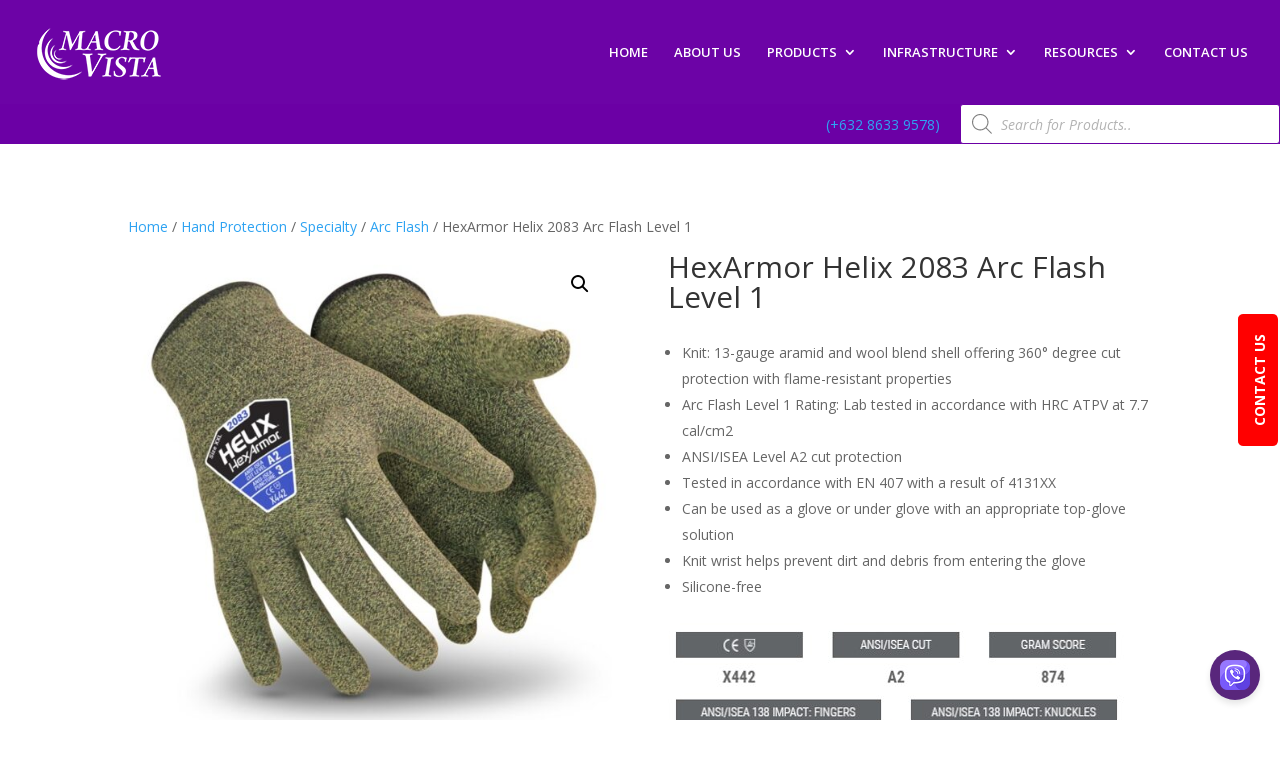

--- FILE ---
content_type: text/html; charset=utf-8
request_url: https://www.google.com/recaptcha/api2/anchor?ar=1&k=6Ld4IAccAAAAAFnfUf0fLE37sdd5k8WTxftmgsC2&co=aHR0cHM6Ly93d3cubWFjcm92aXN0YS5jb20ucGg6NDQz&hl=en&v=PoyoqOPhxBO7pBk68S4YbpHZ&size=invisible&anchor-ms=20000&execute-ms=30000&cb=zf22rjuvj9sj
body_size: 48642
content:
<!DOCTYPE HTML><html dir="ltr" lang="en"><head><meta http-equiv="Content-Type" content="text/html; charset=UTF-8">
<meta http-equiv="X-UA-Compatible" content="IE=edge">
<title>reCAPTCHA</title>
<style type="text/css">
/* cyrillic-ext */
@font-face {
  font-family: 'Roboto';
  font-style: normal;
  font-weight: 400;
  font-stretch: 100%;
  src: url(//fonts.gstatic.com/s/roboto/v48/KFO7CnqEu92Fr1ME7kSn66aGLdTylUAMa3GUBHMdazTgWw.woff2) format('woff2');
  unicode-range: U+0460-052F, U+1C80-1C8A, U+20B4, U+2DE0-2DFF, U+A640-A69F, U+FE2E-FE2F;
}
/* cyrillic */
@font-face {
  font-family: 'Roboto';
  font-style: normal;
  font-weight: 400;
  font-stretch: 100%;
  src: url(//fonts.gstatic.com/s/roboto/v48/KFO7CnqEu92Fr1ME7kSn66aGLdTylUAMa3iUBHMdazTgWw.woff2) format('woff2');
  unicode-range: U+0301, U+0400-045F, U+0490-0491, U+04B0-04B1, U+2116;
}
/* greek-ext */
@font-face {
  font-family: 'Roboto';
  font-style: normal;
  font-weight: 400;
  font-stretch: 100%;
  src: url(//fonts.gstatic.com/s/roboto/v48/KFO7CnqEu92Fr1ME7kSn66aGLdTylUAMa3CUBHMdazTgWw.woff2) format('woff2');
  unicode-range: U+1F00-1FFF;
}
/* greek */
@font-face {
  font-family: 'Roboto';
  font-style: normal;
  font-weight: 400;
  font-stretch: 100%;
  src: url(//fonts.gstatic.com/s/roboto/v48/KFO7CnqEu92Fr1ME7kSn66aGLdTylUAMa3-UBHMdazTgWw.woff2) format('woff2');
  unicode-range: U+0370-0377, U+037A-037F, U+0384-038A, U+038C, U+038E-03A1, U+03A3-03FF;
}
/* math */
@font-face {
  font-family: 'Roboto';
  font-style: normal;
  font-weight: 400;
  font-stretch: 100%;
  src: url(//fonts.gstatic.com/s/roboto/v48/KFO7CnqEu92Fr1ME7kSn66aGLdTylUAMawCUBHMdazTgWw.woff2) format('woff2');
  unicode-range: U+0302-0303, U+0305, U+0307-0308, U+0310, U+0312, U+0315, U+031A, U+0326-0327, U+032C, U+032F-0330, U+0332-0333, U+0338, U+033A, U+0346, U+034D, U+0391-03A1, U+03A3-03A9, U+03B1-03C9, U+03D1, U+03D5-03D6, U+03F0-03F1, U+03F4-03F5, U+2016-2017, U+2034-2038, U+203C, U+2040, U+2043, U+2047, U+2050, U+2057, U+205F, U+2070-2071, U+2074-208E, U+2090-209C, U+20D0-20DC, U+20E1, U+20E5-20EF, U+2100-2112, U+2114-2115, U+2117-2121, U+2123-214F, U+2190, U+2192, U+2194-21AE, U+21B0-21E5, U+21F1-21F2, U+21F4-2211, U+2213-2214, U+2216-22FF, U+2308-230B, U+2310, U+2319, U+231C-2321, U+2336-237A, U+237C, U+2395, U+239B-23B7, U+23D0, U+23DC-23E1, U+2474-2475, U+25AF, U+25B3, U+25B7, U+25BD, U+25C1, U+25CA, U+25CC, U+25FB, U+266D-266F, U+27C0-27FF, U+2900-2AFF, U+2B0E-2B11, U+2B30-2B4C, U+2BFE, U+3030, U+FF5B, U+FF5D, U+1D400-1D7FF, U+1EE00-1EEFF;
}
/* symbols */
@font-face {
  font-family: 'Roboto';
  font-style: normal;
  font-weight: 400;
  font-stretch: 100%;
  src: url(//fonts.gstatic.com/s/roboto/v48/KFO7CnqEu92Fr1ME7kSn66aGLdTylUAMaxKUBHMdazTgWw.woff2) format('woff2');
  unicode-range: U+0001-000C, U+000E-001F, U+007F-009F, U+20DD-20E0, U+20E2-20E4, U+2150-218F, U+2190, U+2192, U+2194-2199, U+21AF, U+21E6-21F0, U+21F3, U+2218-2219, U+2299, U+22C4-22C6, U+2300-243F, U+2440-244A, U+2460-24FF, U+25A0-27BF, U+2800-28FF, U+2921-2922, U+2981, U+29BF, U+29EB, U+2B00-2BFF, U+4DC0-4DFF, U+FFF9-FFFB, U+10140-1018E, U+10190-1019C, U+101A0, U+101D0-101FD, U+102E0-102FB, U+10E60-10E7E, U+1D2C0-1D2D3, U+1D2E0-1D37F, U+1F000-1F0FF, U+1F100-1F1AD, U+1F1E6-1F1FF, U+1F30D-1F30F, U+1F315, U+1F31C, U+1F31E, U+1F320-1F32C, U+1F336, U+1F378, U+1F37D, U+1F382, U+1F393-1F39F, U+1F3A7-1F3A8, U+1F3AC-1F3AF, U+1F3C2, U+1F3C4-1F3C6, U+1F3CA-1F3CE, U+1F3D4-1F3E0, U+1F3ED, U+1F3F1-1F3F3, U+1F3F5-1F3F7, U+1F408, U+1F415, U+1F41F, U+1F426, U+1F43F, U+1F441-1F442, U+1F444, U+1F446-1F449, U+1F44C-1F44E, U+1F453, U+1F46A, U+1F47D, U+1F4A3, U+1F4B0, U+1F4B3, U+1F4B9, U+1F4BB, U+1F4BF, U+1F4C8-1F4CB, U+1F4D6, U+1F4DA, U+1F4DF, U+1F4E3-1F4E6, U+1F4EA-1F4ED, U+1F4F7, U+1F4F9-1F4FB, U+1F4FD-1F4FE, U+1F503, U+1F507-1F50B, U+1F50D, U+1F512-1F513, U+1F53E-1F54A, U+1F54F-1F5FA, U+1F610, U+1F650-1F67F, U+1F687, U+1F68D, U+1F691, U+1F694, U+1F698, U+1F6AD, U+1F6B2, U+1F6B9-1F6BA, U+1F6BC, U+1F6C6-1F6CF, U+1F6D3-1F6D7, U+1F6E0-1F6EA, U+1F6F0-1F6F3, U+1F6F7-1F6FC, U+1F700-1F7FF, U+1F800-1F80B, U+1F810-1F847, U+1F850-1F859, U+1F860-1F887, U+1F890-1F8AD, U+1F8B0-1F8BB, U+1F8C0-1F8C1, U+1F900-1F90B, U+1F93B, U+1F946, U+1F984, U+1F996, U+1F9E9, U+1FA00-1FA6F, U+1FA70-1FA7C, U+1FA80-1FA89, U+1FA8F-1FAC6, U+1FACE-1FADC, U+1FADF-1FAE9, U+1FAF0-1FAF8, U+1FB00-1FBFF;
}
/* vietnamese */
@font-face {
  font-family: 'Roboto';
  font-style: normal;
  font-weight: 400;
  font-stretch: 100%;
  src: url(//fonts.gstatic.com/s/roboto/v48/KFO7CnqEu92Fr1ME7kSn66aGLdTylUAMa3OUBHMdazTgWw.woff2) format('woff2');
  unicode-range: U+0102-0103, U+0110-0111, U+0128-0129, U+0168-0169, U+01A0-01A1, U+01AF-01B0, U+0300-0301, U+0303-0304, U+0308-0309, U+0323, U+0329, U+1EA0-1EF9, U+20AB;
}
/* latin-ext */
@font-face {
  font-family: 'Roboto';
  font-style: normal;
  font-weight: 400;
  font-stretch: 100%;
  src: url(//fonts.gstatic.com/s/roboto/v48/KFO7CnqEu92Fr1ME7kSn66aGLdTylUAMa3KUBHMdazTgWw.woff2) format('woff2');
  unicode-range: U+0100-02BA, U+02BD-02C5, U+02C7-02CC, U+02CE-02D7, U+02DD-02FF, U+0304, U+0308, U+0329, U+1D00-1DBF, U+1E00-1E9F, U+1EF2-1EFF, U+2020, U+20A0-20AB, U+20AD-20C0, U+2113, U+2C60-2C7F, U+A720-A7FF;
}
/* latin */
@font-face {
  font-family: 'Roboto';
  font-style: normal;
  font-weight: 400;
  font-stretch: 100%;
  src: url(//fonts.gstatic.com/s/roboto/v48/KFO7CnqEu92Fr1ME7kSn66aGLdTylUAMa3yUBHMdazQ.woff2) format('woff2');
  unicode-range: U+0000-00FF, U+0131, U+0152-0153, U+02BB-02BC, U+02C6, U+02DA, U+02DC, U+0304, U+0308, U+0329, U+2000-206F, U+20AC, U+2122, U+2191, U+2193, U+2212, U+2215, U+FEFF, U+FFFD;
}
/* cyrillic-ext */
@font-face {
  font-family: 'Roboto';
  font-style: normal;
  font-weight: 500;
  font-stretch: 100%;
  src: url(//fonts.gstatic.com/s/roboto/v48/KFO7CnqEu92Fr1ME7kSn66aGLdTylUAMa3GUBHMdazTgWw.woff2) format('woff2');
  unicode-range: U+0460-052F, U+1C80-1C8A, U+20B4, U+2DE0-2DFF, U+A640-A69F, U+FE2E-FE2F;
}
/* cyrillic */
@font-face {
  font-family: 'Roboto';
  font-style: normal;
  font-weight: 500;
  font-stretch: 100%;
  src: url(//fonts.gstatic.com/s/roboto/v48/KFO7CnqEu92Fr1ME7kSn66aGLdTylUAMa3iUBHMdazTgWw.woff2) format('woff2');
  unicode-range: U+0301, U+0400-045F, U+0490-0491, U+04B0-04B1, U+2116;
}
/* greek-ext */
@font-face {
  font-family: 'Roboto';
  font-style: normal;
  font-weight: 500;
  font-stretch: 100%;
  src: url(//fonts.gstatic.com/s/roboto/v48/KFO7CnqEu92Fr1ME7kSn66aGLdTylUAMa3CUBHMdazTgWw.woff2) format('woff2');
  unicode-range: U+1F00-1FFF;
}
/* greek */
@font-face {
  font-family: 'Roboto';
  font-style: normal;
  font-weight: 500;
  font-stretch: 100%;
  src: url(//fonts.gstatic.com/s/roboto/v48/KFO7CnqEu92Fr1ME7kSn66aGLdTylUAMa3-UBHMdazTgWw.woff2) format('woff2');
  unicode-range: U+0370-0377, U+037A-037F, U+0384-038A, U+038C, U+038E-03A1, U+03A3-03FF;
}
/* math */
@font-face {
  font-family: 'Roboto';
  font-style: normal;
  font-weight: 500;
  font-stretch: 100%;
  src: url(//fonts.gstatic.com/s/roboto/v48/KFO7CnqEu92Fr1ME7kSn66aGLdTylUAMawCUBHMdazTgWw.woff2) format('woff2');
  unicode-range: U+0302-0303, U+0305, U+0307-0308, U+0310, U+0312, U+0315, U+031A, U+0326-0327, U+032C, U+032F-0330, U+0332-0333, U+0338, U+033A, U+0346, U+034D, U+0391-03A1, U+03A3-03A9, U+03B1-03C9, U+03D1, U+03D5-03D6, U+03F0-03F1, U+03F4-03F5, U+2016-2017, U+2034-2038, U+203C, U+2040, U+2043, U+2047, U+2050, U+2057, U+205F, U+2070-2071, U+2074-208E, U+2090-209C, U+20D0-20DC, U+20E1, U+20E5-20EF, U+2100-2112, U+2114-2115, U+2117-2121, U+2123-214F, U+2190, U+2192, U+2194-21AE, U+21B0-21E5, U+21F1-21F2, U+21F4-2211, U+2213-2214, U+2216-22FF, U+2308-230B, U+2310, U+2319, U+231C-2321, U+2336-237A, U+237C, U+2395, U+239B-23B7, U+23D0, U+23DC-23E1, U+2474-2475, U+25AF, U+25B3, U+25B7, U+25BD, U+25C1, U+25CA, U+25CC, U+25FB, U+266D-266F, U+27C0-27FF, U+2900-2AFF, U+2B0E-2B11, U+2B30-2B4C, U+2BFE, U+3030, U+FF5B, U+FF5D, U+1D400-1D7FF, U+1EE00-1EEFF;
}
/* symbols */
@font-face {
  font-family: 'Roboto';
  font-style: normal;
  font-weight: 500;
  font-stretch: 100%;
  src: url(//fonts.gstatic.com/s/roboto/v48/KFO7CnqEu92Fr1ME7kSn66aGLdTylUAMaxKUBHMdazTgWw.woff2) format('woff2');
  unicode-range: U+0001-000C, U+000E-001F, U+007F-009F, U+20DD-20E0, U+20E2-20E4, U+2150-218F, U+2190, U+2192, U+2194-2199, U+21AF, U+21E6-21F0, U+21F3, U+2218-2219, U+2299, U+22C4-22C6, U+2300-243F, U+2440-244A, U+2460-24FF, U+25A0-27BF, U+2800-28FF, U+2921-2922, U+2981, U+29BF, U+29EB, U+2B00-2BFF, U+4DC0-4DFF, U+FFF9-FFFB, U+10140-1018E, U+10190-1019C, U+101A0, U+101D0-101FD, U+102E0-102FB, U+10E60-10E7E, U+1D2C0-1D2D3, U+1D2E0-1D37F, U+1F000-1F0FF, U+1F100-1F1AD, U+1F1E6-1F1FF, U+1F30D-1F30F, U+1F315, U+1F31C, U+1F31E, U+1F320-1F32C, U+1F336, U+1F378, U+1F37D, U+1F382, U+1F393-1F39F, U+1F3A7-1F3A8, U+1F3AC-1F3AF, U+1F3C2, U+1F3C4-1F3C6, U+1F3CA-1F3CE, U+1F3D4-1F3E0, U+1F3ED, U+1F3F1-1F3F3, U+1F3F5-1F3F7, U+1F408, U+1F415, U+1F41F, U+1F426, U+1F43F, U+1F441-1F442, U+1F444, U+1F446-1F449, U+1F44C-1F44E, U+1F453, U+1F46A, U+1F47D, U+1F4A3, U+1F4B0, U+1F4B3, U+1F4B9, U+1F4BB, U+1F4BF, U+1F4C8-1F4CB, U+1F4D6, U+1F4DA, U+1F4DF, U+1F4E3-1F4E6, U+1F4EA-1F4ED, U+1F4F7, U+1F4F9-1F4FB, U+1F4FD-1F4FE, U+1F503, U+1F507-1F50B, U+1F50D, U+1F512-1F513, U+1F53E-1F54A, U+1F54F-1F5FA, U+1F610, U+1F650-1F67F, U+1F687, U+1F68D, U+1F691, U+1F694, U+1F698, U+1F6AD, U+1F6B2, U+1F6B9-1F6BA, U+1F6BC, U+1F6C6-1F6CF, U+1F6D3-1F6D7, U+1F6E0-1F6EA, U+1F6F0-1F6F3, U+1F6F7-1F6FC, U+1F700-1F7FF, U+1F800-1F80B, U+1F810-1F847, U+1F850-1F859, U+1F860-1F887, U+1F890-1F8AD, U+1F8B0-1F8BB, U+1F8C0-1F8C1, U+1F900-1F90B, U+1F93B, U+1F946, U+1F984, U+1F996, U+1F9E9, U+1FA00-1FA6F, U+1FA70-1FA7C, U+1FA80-1FA89, U+1FA8F-1FAC6, U+1FACE-1FADC, U+1FADF-1FAE9, U+1FAF0-1FAF8, U+1FB00-1FBFF;
}
/* vietnamese */
@font-face {
  font-family: 'Roboto';
  font-style: normal;
  font-weight: 500;
  font-stretch: 100%;
  src: url(//fonts.gstatic.com/s/roboto/v48/KFO7CnqEu92Fr1ME7kSn66aGLdTylUAMa3OUBHMdazTgWw.woff2) format('woff2');
  unicode-range: U+0102-0103, U+0110-0111, U+0128-0129, U+0168-0169, U+01A0-01A1, U+01AF-01B0, U+0300-0301, U+0303-0304, U+0308-0309, U+0323, U+0329, U+1EA0-1EF9, U+20AB;
}
/* latin-ext */
@font-face {
  font-family: 'Roboto';
  font-style: normal;
  font-weight: 500;
  font-stretch: 100%;
  src: url(//fonts.gstatic.com/s/roboto/v48/KFO7CnqEu92Fr1ME7kSn66aGLdTylUAMa3KUBHMdazTgWw.woff2) format('woff2');
  unicode-range: U+0100-02BA, U+02BD-02C5, U+02C7-02CC, U+02CE-02D7, U+02DD-02FF, U+0304, U+0308, U+0329, U+1D00-1DBF, U+1E00-1E9F, U+1EF2-1EFF, U+2020, U+20A0-20AB, U+20AD-20C0, U+2113, U+2C60-2C7F, U+A720-A7FF;
}
/* latin */
@font-face {
  font-family: 'Roboto';
  font-style: normal;
  font-weight: 500;
  font-stretch: 100%;
  src: url(//fonts.gstatic.com/s/roboto/v48/KFO7CnqEu92Fr1ME7kSn66aGLdTylUAMa3yUBHMdazQ.woff2) format('woff2');
  unicode-range: U+0000-00FF, U+0131, U+0152-0153, U+02BB-02BC, U+02C6, U+02DA, U+02DC, U+0304, U+0308, U+0329, U+2000-206F, U+20AC, U+2122, U+2191, U+2193, U+2212, U+2215, U+FEFF, U+FFFD;
}
/* cyrillic-ext */
@font-face {
  font-family: 'Roboto';
  font-style: normal;
  font-weight: 900;
  font-stretch: 100%;
  src: url(//fonts.gstatic.com/s/roboto/v48/KFO7CnqEu92Fr1ME7kSn66aGLdTylUAMa3GUBHMdazTgWw.woff2) format('woff2');
  unicode-range: U+0460-052F, U+1C80-1C8A, U+20B4, U+2DE0-2DFF, U+A640-A69F, U+FE2E-FE2F;
}
/* cyrillic */
@font-face {
  font-family: 'Roboto';
  font-style: normal;
  font-weight: 900;
  font-stretch: 100%;
  src: url(//fonts.gstatic.com/s/roboto/v48/KFO7CnqEu92Fr1ME7kSn66aGLdTylUAMa3iUBHMdazTgWw.woff2) format('woff2');
  unicode-range: U+0301, U+0400-045F, U+0490-0491, U+04B0-04B1, U+2116;
}
/* greek-ext */
@font-face {
  font-family: 'Roboto';
  font-style: normal;
  font-weight: 900;
  font-stretch: 100%;
  src: url(//fonts.gstatic.com/s/roboto/v48/KFO7CnqEu92Fr1ME7kSn66aGLdTylUAMa3CUBHMdazTgWw.woff2) format('woff2');
  unicode-range: U+1F00-1FFF;
}
/* greek */
@font-face {
  font-family: 'Roboto';
  font-style: normal;
  font-weight: 900;
  font-stretch: 100%;
  src: url(//fonts.gstatic.com/s/roboto/v48/KFO7CnqEu92Fr1ME7kSn66aGLdTylUAMa3-UBHMdazTgWw.woff2) format('woff2');
  unicode-range: U+0370-0377, U+037A-037F, U+0384-038A, U+038C, U+038E-03A1, U+03A3-03FF;
}
/* math */
@font-face {
  font-family: 'Roboto';
  font-style: normal;
  font-weight: 900;
  font-stretch: 100%;
  src: url(//fonts.gstatic.com/s/roboto/v48/KFO7CnqEu92Fr1ME7kSn66aGLdTylUAMawCUBHMdazTgWw.woff2) format('woff2');
  unicode-range: U+0302-0303, U+0305, U+0307-0308, U+0310, U+0312, U+0315, U+031A, U+0326-0327, U+032C, U+032F-0330, U+0332-0333, U+0338, U+033A, U+0346, U+034D, U+0391-03A1, U+03A3-03A9, U+03B1-03C9, U+03D1, U+03D5-03D6, U+03F0-03F1, U+03F4-03F5, U+2016-2017, U+2034-2038, U+203C, U+2040, U+2043, U+2047, U+2050, U+2057, U+205F, U+2070-2071, U+2074-208E, U+2090-209C, U+20D0-20DC, U+20E1, U+20E5-20EF, U+2100-2112, U+2114-2115, U+2117-2121, U+2123-214F, U+2190, U+2192, U+2194-21AE, U+21B0-21E5, U+21F1-21F2, U+21F4-2211, U+2213-2214, U+2216-22FF, U+2308-230B, U+2310, U+2319, U+231C-2321, U+2336-237A, U+237C, U+2395, U+239B-23B7, U+23D0, U+23DC-23E1, U+2474-2475, U+25AF, U+25B3, U+25B7, U+25BD, U+25C1, U+25CA, U+25CC, U+25FB, U+266D-266F, U+27C0-27FF, U+2900-2AFF, U+2B0E-2B11, U+2B30-2B4C, U+2BFE, U+3030, U+FF5B, U+FF5D, U+1D400-1D7FF, U+1EE00-1EEFF;
}
/* symbols */
@font-face {
  font-family: 'Roboto';
  font-style: normal;
  font-weight: 900;
  font-stretch: 100%;
  src: url(//fonts.gstatic.com/s/roboto/v48/KFO7CnqEu92Fr1ME7kSn66aGLdTylUAMaxKUBHMdazTgWw.woff2) format('woff2');
  unicode-range: U+0001-000C, U+000E-001F, U+007F-009F, U+20DD-20E0, U+20E2-20E4, U+2150-218F, U+2190, U+2192, U+2194-2199, U+21AF, U+21E6-21F0, U+21F3, U+2218-2219, U+2299, U+22C4-22C6, U+2300-243F, U+2440-244A, U+2460-24FF, U+25A0-27BF, U+2800-28FF, U+2921-2922, U+2981, U+29BF, U+29EB, U+2B00-2BFF, U+4DC0-4DFF, U+FFF9-FFFB, U+10140-1018E, U+10190-1019C, U+101A0, U+101D0-101FD, U+102E0-102FB, U+10E60-10E7E, U+1D2C0-1D2D3, U+1D2E0-1D37F, U+1F000-1F0FF, U+1F100-1F1AD, U+1F1E6-1F1FF, U+1F30D-1F30F, U+1F315, U+1F31C, U+1F31E, U+1F320-1F32C, U+1F336, U+1F378, U+1F37D, U+1F382, U+1F393-1F39F, U+1F3A7-1F3A8, U+1F3AC-1F3AF, U+1F3C2, U+1F3C4-1F3C6, U+1F3CA-1F3CE, U+1F3D4-1F3E0, U+1F3ED, U+1F3F1-1F3F3, U+1F3F5-1F3F7, U+1F408, U+1F415, U+1F41F, U+1F426, U+1F43F, U+1F441-1F442, U+1F444, U+1F446-1F449, U+1F44C-1F44E, U+1F453, U+1F46A, U+1F47D, U+1F4A3, U+1F4B0, U+1F4B3, U+1F4B9, U+1F4BB, U+1F4BF, U+1F4C8-1F4CB, U+1F4D6, U+1F4DA, U+1F4DF, U+1F4E3-1F4E6, U+1F4EA-1F4ED, U+1F4F7, U+1F4F9-1F4FB, U+1F4FD-1F4FE, U+1F503, U+1F507-1F50B, U+1F50D, U+1F512-1F513, U+1F53E-1F54A, U+1F54F-1F5FA, U+1F610, U+1F650-1F67F, U+1F687, U+1F68D, U+1F691, U+1F694, U+1F698, U+1F6AD, U+1F6B2, U+1F6B9-1F6BA, U+1F6BC, U+1F6C6-1F6CF, U+1F6D3-1F6D7, U+1F6E0-1F6EA, U+1F6F0-1F6F3, U+1F6F7-1F6FC, U+1F700-1F7FF, U+1F800-1F80B, U+1F810-1F847, U+1F850-1F859, U+1F860-1F887, U+1F890-1F8AD, U+1F8B0-1F8BB, U+1F8C0-1F8C1, U+1F900-1F90B, U+1F93B, U+1F946, U+1F984, U+1F996, U+1F9E9, U+1FA00-1FA6F, U+1FA70-1FA7C, U+1FA80-1FA89, U+1FA8F-1FAC6, U+1FACE-1FADC, U+1FADF-1FAE9, U+1FAF0-1FAF8, U+1FB00-1FBFF;
}
/* vietnamese */
@font-face {
  font-family: 'Roboto';
  font-style: normal;
  font-weight: 900;
  font-stretch: 100%;
  src: url(//fonts.gstatic.com/s/roboto/v48/KFO7CnqEu92Fr1ME7kSn66aGLdTylUAMa3OUBHMdazTgWw.woff2) format('woff2');
  unicode-range: U+0102-0103, U+0110-0111, U+0128-0129, U+0168-0169, U+01A0-01A1, U+01AF-01B0, U+0300-0301, U+0303-0304, U+0308-0309, U+0323, U+0329, U+1EA0-1EF9, U+20AB;
}
/* latin-ext */
@font-face {
  font-family: 'Roboto';
  font-style: normal;
  font-weight: 900;
  font-stretch: 100%;
  src: url(//fonts.gstatic.com/s/roboto/v48/KFO7CnqEu92Fr1ME7kSn66aGLdTylUAMa3KUBHMdazTgWw.woff2) format('woff2');
  unicode-range: U+0100-02BA, U+02BD-02C5, U+02C7-02CC, U+02CE-02D7, U+02DD-02FF, U+0304, U+0308, U+0329, U+1D00-1DBF, U+1E00-1E9F, U+1EF2-1EFF, U+2020, U+20A0-20AB, U+20AD-20C0, U+2113, U+2C60-2C7F, U+A720-A7FF;
}
/* latin */
@font-face {
  font-family: 'Roboto';
  font-style: normal;
  font-weight: 900;
  font-stretch: 100%;
  src: url(//fonts.gstatic.com/s/roboto/v48/KFO7CnqEu92Fr1ME7kSn66aGLdTylUAMa3yUBHMdazQ.woff2) format('woff2');
  unicode-range: U+0000-00FF, U+0131, U+0152-0153, U+02BB-02BC, U+02C6, U+02DA, U+02DC, U+0304, U+0308, U+0329, U+2000-206F, U+20AC, U+2122, U+2191, U+2193, U+2212, U+2215, U+FEFF, U+FFFD;
}

</style>
<link rel="stylesheet" type="text/css" href="https://www.gstatic.com/recaptcha/releases/PoyoqOPhxBO7pBk68S4YbpHZ/styles__ltr.css">
<script nonce="YjvcsptxY5wCbn-Md6xfLA" type="text/javascript">window['__recaptcha_api'] = 'https://www.google.com/recaptcha/api2/';</script>
<script type="text/javascript" src="https://www.gstatic.com/recaptcha/releases/PoyoqOPhxBO7pBk68S4YbpHZ/recaptcha__en.js" nonce="YjvcsptxY5wCbn-Md6xfLA">
      
    </script></head>
<body><div id="rc-anchor-alert" class="rc-anchor-alert"></div>
<input type="hidden" id="recaptcha-token" value="[base64]">
<script type="text/javascript" nonce="YjvcsptxY5wCbn-Md6xfLA">
      recaptcha.anchor.Main.init("[\x22ainput\x22,[\x22bgdata\x22,\x22\x22,\[base64]/[base64]/[base64]/bmV3IHJbeF0oY1swXSk6RT09Mj9uZXcgclt4XShjWzBdLGNbMV0pOkU9PTM/bmV3IHJbeF0oY1swXSxjWzFdLGNbMl0pOkU9PTQ/[base64]/[base64]/[base64]/[base64]/[base64]/[base64]/[base64]/[base64]\x22,\[base64]\\u003d\x22,\[base64]/wq1mw4JBMyMuw6/DkcKUUjPDhRIuwq/[base64]/Cu8K+wqXChMOywqFrWX4VIhQNbGcNWMOgwpHCiTHDuUswwptfw5bDl8KLw4QGw7PCusKPaQAQw6wRYcKwdDzDtsOuLMKraRRMw6jDlS7DscK+Q141AcOGwpnDiQUAwqDDkMOhw41rw6bCpAh3B8KtRsOgHHLDhMKSS1RRwrMIYMO5IVXDpHVLwr0jwqQTwo9GSj/CsCjCg3rDkTrDlFXDtcOTAx5PaDUAwo/Drmg4w4TCgMOXw50Dwp3DqsOGfloNw45+wqVfRcKlOnTCqWnDqsKxWFFSEUPDpsKncC/CmmsTw6Q3w7oVGSUvMELCkMK5cErCo8KlR8K5e8OlwqZpd8KeX1Udw5HDoXrDqhwOw7URVQhHw7VzwojDk2vDiT81GlV7w4vDtcKTw6ErwrMmP8Kawr0/wpzCo8Oow6vDlifDjMOYw6bCl2YSOhnCo8OCw7dISMOrw6x6w5fCoSR9w5FNQ2pLKMOLwrhvwpDCt8KSw65+f8KHHcOLecKNLGxPw7IJw5/CnMO7w6XCsU7Cmnh4aEcMw5rCnT09w79bK8KFwrB+fcOGKRdSXEAlacKuwrrChAcLOMKZwr9XWsOeO8KewpDDk108w4/CvsKlwqdww50nS8OXwpzCoBrCncKZwrXDrsOOUsKsajfDiTDCkCPDhcKlwrXCs8Oxw6Niwrs+w4/[base64]/DpkrDh3jDujIGwq/DmzTDlVoLAMOCC8Opwo7DlwjDqBTDqMKtwoQNwqR/[base64]/DhCA6w4/Cs8OufgQqwqlIwrQmw6ovw7wkAMOwwo5/[base64]/[base64]/[base64]/Dv8KaMQDDl8KRwowQwpIvO8O/YyDCp8ORwoHChsOtwq7DmVoEw5XDgjsOw6MfYCrCsMOkBiRDHA43I8OhWsOYQ1lQGMOtw5/CpmYtwq0MNBTDrURDw4jCl1TDo8KHFSBzw5TCmVlQw6bCgSd2PnHDuB7DnxHCmMOOw7vDqsKKfyPDgSPDqcKbMz0RwojCm31vw6gkWMKAbcOMVBonwolDQcOGFVQWw6p5wo/Ck8KDIsOKRQTChzLCn3rDh0rDtcKWwrbDq8OwwpdZM8O/DQNbaHEIQgnCihzCuizClV7DjlIKHcK0GMOCwqzDgQDCvlnDhcK4GRbDiMKpe8OlwqXDhcKnCcOGEMKrw6A6P100w5PDv1HCjcKTw4PCvzLDqXjDqiNswr/CssOpwqg6ecKSw4fCrTvDiMO1PR3DuMOzwoEkHh9EFcKyG2xlw5ZNbMKhwqvCpsKbcsKdw7TDssK/wo7CsCprwqJnwpAtw73ChMODH2DCvFjDuMO0ODJPwqFhwrkha8K+eEQdwofChsOuw408FQMLXcKiY8KKWMOcOTETw68bwqZBbsO1J8OdMsKVX8Onw6l2w7/[base64]/DiMKYw4DDgDVyGVhXR1TCssKEY8OQeMKew7nDrcOgwqNpXMO8MMOFw7rDnMKWw5PCmTg4YsKTOjRHNsK9w55FbcKRWcKRw6zCuMK/T2ApN3LDhcOWWMKdCmMvSijDuMOhSmoTYzg0wptwwpAjCcKJw5lfwqHDpHp+SF7DqcKuw6Enw6Y3fy1Hw4nDoMKIPsKFeAPCmcOgw5DCicKMw6TCmMKywqHCuyPDnsKNwoASwqPCk8KlV1LCsT8XbsO/wo/Dq8Oow5kyw4g/Q8Oiw7FSFcOdacOlwofDphgPwoXDg8Oef8Kxwr5BC3c/wo1Nw5fCr8O+wqXCoDbCu8O6aT/[base64]/[base64]/HxfCmCrCrcOpCGbCv8Okw5DCmlYZK8KyewXDsMKgbMO/UMK8w5kywrVQwoHDjMKMw5vCpcOJwp8+wo3DisO/wrHDuDTDskk3WCJOQhxjw6BCCsOOwqdHwobDh0wOFFPDl1EXw5ggwpd4w6LDrTbChXlCw6zCtH0ywqvDtR/Du3BswoJBw78iw6oUZ2rDp8KOesOnw4fCqMOEwoRwwp1NdzIFUjhdVVDCtSwvf8OUw5XCuCkgPSrDszA8ZMKSw7fDn8KndcKXw5N0w5J/wr7Cs0E+w4ELG09jeXcLN8KbIsKPwotwwoLCtsKCwphNUsK7w6RHVMOVwo4tfAUawrw9w6bCp8KmccOiwpLDlsKkw7jChcOVJFp1TH3ChztHb8OgwpzDo2jDkGDDmEfCs8Kywq53ODvDli7DrcKFNsOVwoAVw6kVw4rChcOFwoBNbzvClRkecS0Jwo/[base64]/wrbCqcOqw7TDgVMiw7R7woM/[base64]/wqPDnTbCksK3w7nCksOLacOPJAlIR8OORmUGEgcLwpshw6/DthrDg0rDmMOPJSTDjDzCq8OpIsKIwrnCvsORw48Cw7rDplXDtjgwTEIcw7HDkQXDvMOiw5HCksKoXcOYw4I9Gy1nwp0KPEtZDzoIJsOVIw/DkcKXagAuwqU/w7nDgcKbc8KsTDnDlBBDwrRUJ2zCkCM/RMOxw7TDlXnCiQFLScO0dihQwqrDiH4ow4c6HcKIwozDnMOsGsKDwp/CkWjDvDNYw6twwrrDssOZwoteHcKEw6vDr8KIw603P8O0T8O4LwDCuRPCt8Kaw5hPUMKQGcOtw641CcOew4vConUFw43DsnjDpSsWDiF/wpwJSsK7wrvDgHXDlsKAwqrDtxAMKsO2b8KRS3jDlwPCjidpHD3Dvg1/PMOEUD/DoMKZw45UTQ/Dk2zDqxDCssOKMsK+K8KFw77Du8KFwrgHDxlDwpDCucODI8OGLwJ5w68cw7PDtRUGw6TCgcKKwqDCp8Ksw5kQEAMzHMORUsKEw5jCvsKTNhbDnMK+wpoCdsKlwqNQw68dw7HCpsOMa8KcKXpMVMKQdAbCu8KeIjFnwo5KwqBqUsKSScKBIUkWw5tEwrrDjsKvZy/DqsK+wrXDo20ELsOaJEQfMsKHKhjCn8Omc8K+YsK+D23CmibCgMOiZwA6RVdswpZjMzRHwqfDgwXChwnClBLDhw4zJ8OORSs8w6BKwp7DgcK3w4jDhMKTTjxTw5LDsShUwo8lRzpDWTvChzzCrXDCt8OkwqA5w4TDgcOaw71DBRQqT8OWw4jCky/Dv23CvsOaCsKrwo/CkHzCisK+KcKpw5EVGzwvfMOEw44IKg3Dh8O5DMKfw7HDg2szAAHCryMwwrFKw6/DqznChyUfwrzDksK+w5EKwrHCo3MgA8OtU2lDwoJ1McKjfinCsMKsfy/DmUwjwp0/[base64]/CvsKfw6zDgUXCqH7CqzpyGsODYMKbKQzDtsODw480w7kmRCvCqSHCucKjwr3Cr8Kbwr/Dn8K7wqnCi3jDrmEZcDjClhRFw7HDtsO2FXgYKClvw6zCu8ODw59ucMOMH8O7PGcZwoHDiMO/[base64]/HBc+w5UVacKOw4UOc2bCq2HDpgtHwqDDoXrDnFLCi8Ofc8OYwqMAwq/CjUvCpXzDq8K6FBfDp8Ogf8K1w4/DmFZIJmzCucOcYl/DvWViw6XDtcK1U3zDksOEwoMdw7Q2PMK5IsKqeHLDm0PCijgQw61vYnvCgMKZw4jCksOpwqDDmcOCw6cWw7ZEwrHCuMKtw4LDm8O6woUOw7nClhXCjUZ2w4zDksKLw5PDicOtwqfDt8KxBUPCrMKvZHdWdcKZdMK7XhLCvMK6w5xnw7/Dq8OIwrXDsjF3cMKhJcOkwrzCs8KrHD3CnicDw6nDqcKhw7fDh8KIwoh+w5UCwpvCg8OKw5DDhMOYJsKjBGPDs8KRAMKkamnDocKPK1jCqMOlRk/CnsKte8OHWsOQw5Ymw4UQwoxKwrfDpy7Cp8OFS8Krw47Duw3DoAYVITDCnF8+dHnDpB/CnGbCqjXDusKzw6dzw4TCpsOCwpsww4R/WTAXwpMrUMOZd8OqfcKtwqIAw40xwq7CizfDhMKsU8Okw5LCucOBwqVKRm/DtRHCjMO+wrTDkRwGZAF/wo9XJMKMwqdUeMO4w7pTwrZrDMOGaipqwq3DmMKicsOVw6BBRgzCpQ3DlEPCglteeQnCgy3Dn8O0QAVbw6Frw4jCnmtZGgkracOaBB7CnsO7U8Olwo9wYsOzw5UowrzDkMOgw4k4w78Rw6AyecKQw40zN0XDiQEGwoYmwq/CtcOWIUsEUsOSMSLDs2/Dlyl1CSk7wrl3wpjCpgrDo2rDtUp3wpfCmkjDsUp8wrklwpzCvCnDv8Kmw4QqF0Q9C8Kcw4zDoMOtwrXDgMOmw4DDpXh+V8OMw5xSw7XDnMKlKWRcwq3DsE4lOMKaw5fCkcO9CcO4woMYLcOrLMKnNGdBw5MVA8O3w7/DnCbCqsKKbGUUch4Uw7XCgzx8woDDnxxed8Kqwo1dFcOTw4zDpArDjcObwrbCqQ9FAgDDkcKQDQDDs1BRAznDosOmw5DDpMOJwp7Du2/CusKFdRTClsKpw4kcw43Dnj1ww4kPQsO4fsKew6/CvcKMWx59w7XChlUJSichRsKEw44QMMObwr3DmkzDgUovf8OeR0TCtMOrwp7CtcOswo3DuRhpWT0EewlBR8Kmw7hRb37DssK6XsK0fWfDkAjCuyfDlMKjw7zCrHTDs8KnwoDChsOYPMOxN8OBMEfCiWE+bMK6w6zDscKtwpjDjsK0w7xywqV6w5/DkMKaXcKVwo3CvmvCm8KDdX3DkMO5wpo7GRrCvMO5B8OdOsKywqbCj8KiYhXChhTCksKRw5UCwq54woxYSEs4fwZKwoPCjjzDhxhDaG0Xw6oMcRcrJsOgOWRIw6gwNT8IwrVyasKfbMK0QzXDjj/DscKMw7zDlHbCscO2NikpGDjCsMK5w7DCscKHQsONf8KIw6/CsxjDvsKxKnDCjcO+L8OwwpjDnMO3BiDDiirCuVPCusOfecOWbMOLfcOEwqkwM8OPwoLCjcO9eXfCnAgPw7HCl0sbwoMHw5vCvMKWwrF2L8O4wo/ChRLDsXjDqcKhLFlecsO0w5zDlcK5Fnd5w4vCjMKKwrlhG8O4w4/Dk1lSw4rDtSIYwo7DlRgWwrBNHcKewr4Gw6hqSsOPaGXCgwEdZMOfwq7CnsOVw7rCusOQw7J8bgHCg8OdwpHCpDNWWMOUw7d8b8OUw4NXbMOVw5LDlihYw5pzwqTCvScDX8OAwrHCqcOeCsKQwpDDtsKPc8OSwrrCgSF1c3UYTAbCg8Oyw7VLP8OiNzF/w4DDkGLDtTHDk38PNMK7w5c4A8KQwq0owrDDjcONMD/DkcKMITjCs2fCscKcEMOQw4zDln8fwrjDnMODw73DmcKlwo/[base64]/CmS5dFMOrMsKLV2XDoDzDkR8He8KswrDDmMKGw5sSZsOFBcOVwoPCmsKfBGvDlMOswpQ1wqNGw73ClMOJd0rCr8KMB8Oxw4DCtMKRwqVOwpI4HTfDvMKQYXDCqAjCr24XTV42X8Kfw7HCpm1HLlvCu8KmD8KJH8OODQsJdEQtIiTCokrDucKfw7zCgsOMwrVEw5/DuxPDugfCozTDsMKRw7nCmMKhwqRvwox9ABlfMwlRw7jCmmTDsQnDkCLCgMKQYXxEDA9wwrUqwoNveMKlw7BFZnzCr8K/w4LCrcKSdMO+aMKAw4zCjsK0woLDriLCk8Ofwo/Dl8KxGTQlwp7Cs8O1wpjDnDU4w5bDnMKdwoLCryMIw7ohDMKzXRbDpsK/w7kMXsO+P3LDpml0CGlbRcKyw7VsLDXDiUTCgQh3J09KdyjDmsOAwq/CuVfCrg0iZy9Rwr4uOGwswpXCscKkwotlw4pUw5rDk8Kkwqsqw5k2w7vDiTPCnj7CnMKKwovDoiPCjE7DnsODw5kDwr9cw5t/GcOIwp/DiA0OH8KGwpIBb8OPF8O3SsKJUBZsH8KpV8OIcVZ5bSxrwp9iw7/[base64]/Dgmc1R8Orw4huZGPDjcKEX8KrwrrDvMO/PMOGb8KAwop7Tmxpw4nDrAVVb8OiwrnCqAAbfsKowoNpwosLChk4wopYNBEvwqVMwqY3TxJ0w4/[base64]/DmsOqwqY7wqjCo8OiY8K0w7sEw5HDrVnDox/[base64]/N8Odwo3Dg0zDtDPDsMOPbMKIN8KJIC9qw7rDqljDrcOUM8OGbMKZJgoMRcOMZsKze03DsSVDBMKYw7PDrcK2w5HCvXIew45yw7UHw7t9wr3ChjDDgG4Xw5HDmVjCmsOeLE8Cwpxxw7gAwp0CAcKewqE3G8K+wqrCgcK0f8K/XDVRw4DCssKHZjJUBW3ChMKqw47CpgjDiQXCv8K4GTfDjcOjw6/[base64]/LMOewq4eH2dffyNsw4hOwqUtKXxGAsKxw6ZAwqI3SnRjF3NNLB7CqMOjMXxSw6vCr8KzdsOeJ0DDpyHCgBcAawTDu8KefsODUMKawonDjFrDhDpXw7XDlXbCkMKRwq0eV8O4w71uw7k1wpnDjMO8w7LDh8KdCcKyNSUxRMK/IWAUbMKUw73Dmm/[base64]/[base64]/Di8Kcw6zDg8O+NC8Dwo1bwr4HIDIdw7lOBsOJOsOtwqZRwo9jw6jCkMKmwpkOEsKLwofDqcKdHn7Dk8K4ExNww50cAmPCiMOuVMOgwq3Do8KHw53DojsOw6vCosKjwo47w5fCvTLCv8Osw4nCsMKdw7ZNEyfCokZKWMOYQcKuWsKEE8OOYMOQwoNYJFbCpcK1TMO/AXZ5VcKBw4ZEw4jCicKLwpQWw73DiMOjw4HDtkx5TjtpVTFKJAnDmcOLw5LDqcOycCRsDx7ChsKfFXBJw55JGWpWwqUPax1uMMKZw43CpCMjVsOTNcOAU8Knwo1Aw73Dvkh8w4HDosKlQ8KuC8KrE8OAwpIOXQ7Ctk/Cu8KUecO9AAPDvW8kOSJhw4kxw6vDisOkw6ZzXcOzw6x+w53CuFVgwqHDgQfDnMO7Ihpmwod6AE5Rw6nCkmXDlMKGBsKRUnAIe8OIwp/[base64]/[base64]/w6kNwqt9HsKxw6YPJMKCwqY4w6XDj8KIaMOLw43DksOmR8KfNsKJfsOFEC/CnyTDlmdPw5LCnh1lF1nCgcOvMcOLw6llwrASWMK4wqPDqcKUTC/CgHBUw53DsynDnHkywoRUw7nCs3MadBgWw6LDnllhwrTDg8Kow74Iwqc9w6TDmcKwSAhiES7DryhLRMO3BsOnS37CkcOiBnZcw4DCmsO/wqzCmnXDscOeU3gwwqJfwrXCjmHDnsObwoDCi8KTwrvDjMK1wpQoQcKIAWRLwoIbAX58wo0ywrDCm8KZw7VLDMOrLcOBLcOFCmPDkxTDszszwpXClMOXPFQcQEDCnnU+exzCicKgbDTDqAHDnyrCiHQZwp14VDXDiMOZGMKPw7zCjMKHw6PDl1ENIsKEbR/[base64]/[base64]/wpcjc2g9SMOcVUArwo7CtCliwq0yeMKIMSsxDsOMw6DDi8OgwpDChMO5cMOLw5QoTsKbwpXDmsOHwpLDk2UpRl7DgEsgwrnCvVjDtBgFwrMCCcKwwpDDvsODwpjCi8OrB17DvD8bw6DDjcK8M8ONw7MCw5fDt0zDg2XDpXnCiBtrcsOSDC/Dnypzw77Cnn4gwpJtw4F0Gx/DnsKyLsKzXcKddMOsZsKvQsO7XCJ8OsKDc8OMXktTw5jCqFDCuH/[base64]/CplLDonvDu8OhaTU6XMKfw4Zuw6zDgGXDn8OoLcKkcCTDmHvCncKuA8Oyd2stw71Ae8OhwrtcA8OjIWESwo3Cq8KSw6dnwoJnYD/Djg4Hw6DDi8OGwrXDlsKpwodlMgXCtMK6CXglwrnDrsKmWgEGa8KbwqLCrj7CkMODeDJbwq7ClsKWZsOaXVHDn8OFwrrDlcKvwrXDgFN6w4FUdThzw4dlfEkMHV3DkcOVFHPCnULChkrDrsKbB0/CvsK7MzbCulzCgHhoMcOMwrfDqGXDu0wMAEHDqnzDusKCwr4JIUkGdMO2X8KLwpfCmMOiDzfDrj7DscOtMcORwrDDk8ODcHXDj2XDpQU2wozCh8OxXsOWVzp6X27Cv8OkEMKGMsKVL3vCsMKLBsKJRz3DlX/DscOtPMKxwqZrwqHCvsO/[base64]/wrvDrgLCjcKZw4XCsBHCpcKjwpzCpcKYPcOkEldDw7HDhzYCbcKCwrPCl8KGwq7CisKhVsOrw7HDssK7FcOHwp3DrsO9wp/DnXALJ24yw4nClkLCjnYEwrgeORRgwqtBQsKNwq9rwq3DtMKSL8KAHyVedVzDuMOWdFgGZ8Kmw7ptI8OYw4zCimwZY8O9G8OYw7nDlDvDm8OUw48wJcOKwoPDiiZOw5HChcO0w6lpI2FGKcOHLCXDj2QPwol7w6XCmn/[base64]/DilbDtGk4XUPCoBlnKcKrT8OQwqIGDsOSbsOMQGIbw6/Ds8O1XjTDksKww7oxDEHDl8Kxwp1iwrEscsOeE8KWTVHCkVg/O8Kvw5LClyNebMK2F8OEw5NoScOXwpBVK1IEw6gVDmXDqsKGw7xJOA7DhHUTFDbDt20NDMO/w5DCjzIFwpjDgMKDw7RTOMKsw4zCsMOnSsOcwqTDriPDrE0GUsKhw6gqw5ZjacKNwolLP8Kkw5PCqypxFG/CtxUFZipTw7TClyLCpsKrw6jDqilcPcKbUyXCgEnCiVbDgRzCv03DiMKgw5XDpwx8w5ASB8OCwrrCinHDmsOIcsOEwr/DoSRiNUrDkcOww6jDv1cZbVbDq8KQJMKbwqhkw5nDhsKxeQjCuT/[base64]/DhFJrccOXMcKXDRnCvlnDqyDCt3XDjxnCj8OdIyhuw5XDhMKuJkfCicKwZcKXwrlvwrvCkcOiwq/Ct8Ocw6fDn8O4CsK2bGLDvsK1Zlowwr7DqwjCisK5CMKCwqZxwpfCr8KMw5I+wq/CrEg3ZcKZw58RDAMeXX9MEHErBcOZw4FDfV3Do0XCgyo/F3zCp8O9w4kVZ3ZpwpYmRU1jFgtnw5Jdw5YIw5cPwrvCvh7DmU/[base64]/CgsOow7dzWMK6wrzDqMKZQHsIwo/Dn3HCqsKGwol5wq07LMKHaMKIH8OLbwkwwqZZBMKywoHCjj/CnDliwrPCjMK5EcOcw6MzScKfeTsUwpd/wp8eQMOfB8K+UMOkWkhewrrCpsOLGm4UJn1QGW1UdUDDslE6FMOTcsO9wovDicK6W0RNQ8OgGTkRdcKVwrrDowhLwqtLeEnCumNMXkfDqcOsw5zDisKjCyrCklRdYB7DgGnCnMK1Z3TDmFB/wqjDnsKjw5DDg2TDrGMTwpjCisODw71jw53DnsO9YMOkDMKswpnDjcOhR28BJGfDnMOWOcOEwqI1DcKWPGXDvsO3KsKIDzDDmVHCkcOcw7/CvWnCjMK3P8OZw7vCvB5JByrDqigDwrnDicKtdcOoSsKROMKQw67DqnXCkcKBwo/Cv8KvJFtkw43DnsO1wqrCkSkkbcOGw5TClQR3wqPDocK3w4PDpsOcwqnDtsOFAcOGwoXDkTnDqn7CgxkNw45KwpfCpEUNworDiMKJw7bDnxVNQjNRKMOOYcOjYcONT8OAdQlSwoptw4kYwp5lNQ/[base64]/[base64]/DocOZw4p8w7LDp3PDqgNvTCQOFWMWOcOFb2XCliPDqsOIwr3DgMO1w4cQw6/CrS4wwqBBw6TDjcKfcwxgMcKLQcOzasO4wr7DkcO6w4XCllDDiQ8mLMOyDMKhY8KeDMOCw5rDmnExwo/CjGR8woInw4U8w7PDp8KiwrDDoVnChnPDuMOkKSrDtyvCmsORByBhw4VIw7TDkcO3w6B2MjnCmcOGO2l1FhwmAcObw64IwqNiNwNdw6hBwpnCj8OEw5/DhMOywp96Z8Kjw6tRw6PDhMOUw6ZnZcOoSGjDvMKUwpZbBMKew7LCosO0bMKZw4haw51/w5JXwrTDr8KAw7okw6TCllHCjVlhw4TDvFjCqzRhVmXCuFPClsKJw4rCuyjCmsKLw4vDuG/DsMOWJsOEw5XCl8KwfkxWwqbDgMOnZlfDuiB+w5vDuSw+w7MGK0HCqStOw5hNHinDg0rDvmXCgQJPFlI/FsOLw7hwJsK3PQLDp8KawpPDisO5asKofMODwpvCmSbDn8OsNHckw4vCrjrDvsK/QsOVPMOqw7XDscKLM8Kpw7zDmcONcMOUw73CrcKSw5fCtsOtYnEDwo/DhlnCpsKQw5wHbcKsw6YLTcOOW8ONPRXCi8OsAMOeW8OdwrQgZcKmwpnDt2pZwo45Py0zKMOyUTrCjFMWBcOtE8Oow6TDgRXCkk3DlXgPw5bCmUE3wrvCmnx3HjvDqcOPw4EKw5d3NxXCpEBjwp/CklYxEGLDs8OiwqPCnGx8PMKgwoYCw6XDg8KzwrfDlsOqL8KAwr4QC8Oec8K8M8OFeUh1wrTCh8KGI8OjahZEAMOeIDXDhcODw7QvQiHDq3/CqRrCgMOxw7/Dlw/[base64]/DpjHCiSzDt8KIw73DnVBWTi4Sw7TDoh03wqjChDnCrgjCp0ESw7tVIMKWwoMDwqN4wqEiJsKEwpDCnMKQw60ddFDDocKvOHJGXMKDS8OJdyPDlsOfdMK+IgEsWsK2aznChcOAw4HCgMOKPCvCicOFwpfDr8OpOgE7w7DDuE/CvzETw4V6W8Kywqo+w6AAZsKXw5bCvVPCnlk4wovCi8OWBTDDm8Kyw41qIsO0AQPDphHDm8Khw5fChS7CpsKpB1TCnzDDgg9CVsKTwqclw7Q4w6wbwo98wroCeXxMKl1PU8KKw4XDj8OifXbDo3nCm8O4woJ6wr/Dk8OwCTnCnCNKQ8OEfsO1XRHCrxclGsKwNEvCkBTDnA0Jw59sUG/Csg96w6lqGR3DpTfDsMKAb0nDuE7DpDPDnMOtGQ8XOmpmwo9KwqZowrkiL1BEw7/CisOqw6TDvhM9woISwqvCh8O8w4oiw7DDlcOxWyYZwrJSNwViw7PDl29KbcKhwqLCpHlnVmPClxdxw5nCgGN1w5TCqsKvYxJjBDXDomfDjjcPY2xDw7x1w4EsFMOuwpfCrcKbRk4IwpZaWTDCn8OrwqIBwqJ2wp/DmVDCh8KcJDPClRRzU8OEQQ7DlicBOMOpw7RoLFA7VsKrw4FNOMKaG8OINkFxMnjCoMO9ZsOjbGrCrMOYBgDCnR/DoCkEw7PDl3gNV8OCw53Do3gHNjA8w5LDgMOQeBccJ8ONDMKKw5vCvjHDnMK8MMKPw6dew4fCpcK+w6fDpGLDq3XDkcOlw47CjWbCunTCqMKEw54cwr5nwrBmSk4Zw7/DoMOqw5Y4wpbCisKKGMODw4puHMO/wqcPM3/Dpk4nw5MZw5ojw64Qwq3CiMOPe3vCi2/DhBPCizvCmMKcwoTCu8KPYcO0SMKdfXpMwpt0wpzDmT7Dl8KYNsKnw696w5PDlQRgNyLDqBDCszlnwo/[base64]/fMOLw4XCv8OUMlzDgmh6BcKAODdxwpDDtMOVGXbCvHYtWcO0wotLTkY3UgDDm8KXw697ZMK+H1/DqX3DvcOIwpoewooAwrvCvGfDtxMfwoHCmMKLw75HLMKEfMO7PxfDtcKAInVKwopmLAkkCEXDmMOmwo09N3d0S8O3wpvCgl/CicKLw7NAw79+wobDssOWHnc9d8OtBiTCsQLDvcO1w7F+FiLCtsKBaz7DqMKJw4IAw6VvwqdnGzfDlsOvN8KPd8KFeVcdw6TDhm5VF0/CgXJoC8KKLRQpwpTDs8KWQkvDs8OPZMKNw4vCpcKbLsOhwqRjwpLDk8KMdsO/worCk8KXW8KOIV3DjGHCmhdjaMK9w6fDpcOlw5dRw5AwIsKPw75LERjDvVFmG8OfH8KffQ8ww6BsHsOCGMK4wqzCscKzwpgtRBbCmsOKwo/CgD/DoTXDicOKF8KFwqPDk1TDmGzDqmbCukE6wrk1WsOkw6DCisOFw4UcwqnDsMOmYy51w6JbXcOKU0BTwqkIw6bDslpxfnfCtjTCiMK3w4RbY8OYwo82w5oow4TDncKlDi9Yw7HCklEUb8KEfcK5CMOfwrDCqXIKTsKWwqHCjsOwMAtew73DrcO3wptqMMONw7HCvGY/NCrCuCbDjcOLwo0Rw6LDn8OHwozDlzPDmn7ClhfDocOGwrARw4Rra8KUwqsZey0saMKTLmxxAcKEwpZVw7vCvlfDsn7DknfDlsKdwrTCoGjDl8KDwr/DjkDDiMOww5LCry09w4IFw48kwpRLfCsNEsKHwrAewpzDisK9wqjDhcOwPGnCp8KrOzQuXsOqKsOGf8OhwoV/[base64]/CnGU0woDDjcOPw7DDmmnDhMKeBXwTFsKpwrjCnF9WwqfDjMOZwo3DqsKXFT/[base64]/DsGJKw516L8KSwqkGNBJPAi3Cv1rCiE11W8K9w6hjfcORwoAuXj3CkGxWw6/DpcKNLcKIacKMNsKpwr3ClMKQw6tlwrZ1TsKvXU3Dg3FKw7zDhjHDohUpw4EJOcOewp96wp/Co8Olwr1bQhgQwp3Cj8ODblfCtcKiacK8w5gUw7cFC8O/O8O1FMKuw7l2IsOpFxfCv30ZG1smw5TDgEkCwrzDpMKWRsKjSMOZwoDDlMOpM0/DtcOgJ3gzw7zCn8OmLsKaeXDDjcKZfi3Cp8KGwr9gw49PwrjDgcKDfUFcAsOdUnTCl3h5PMK/ESnCrsKGwoB9ayzCmULCtWPCgA/DtCk3w49aw5DDsUXCslFKN8ODVRgPw5vCpMKuFFrCtTLCgcO2wqMwwr0TwqkdUhbDhx/CqMKvwrFNwrskQ00Kw7YdJcOFRcOYW8OIwpM2woTDkC85w7PDvMKvXEPCmMKpw75KwpHCkcKnV8OvbljChgnChjrClUnCnDLDny1lwppJwq/Du8OMwqMCwoMhGcOgMzVAw4/[base64]/RMOaNywMNcKOEzzDh8O8w6t3H8OLHj/DkcKpwqvDqsKrwpVgYVBUIjokwo/CkFM4w4wfSGPDmhjDgMKIKcOfw4/CqTJFbBjCg3LDiwHDjcOuCsKXw5jDlTrCjwPDlcO7TnYXRMOaCsK5Rz8XWhtdwo7CjGdSw77CpcKdwr84wqLCvcKtw54LGUswAsOnw5HDjypJGMOXRRM4LgkIwo4pDsKDwrDDlhVHHkk8UsOrwpkzw5sUwqPCp8KOw7YcFMKGTMOUAiXDocOow51/a8KdExt5SMO2BA3DjQU/w6k4OcOZW8OSwqZaahs4dsK2Oi/Dvh9SXQ/Ci3XCjyRhasOMw6DCv8K1JiZ2wrMWw6Bow5JUTgguwq0qwr7Cnx/[base64]/Cg8KrAR3CkzDCm8KSFcKQJzPCh8OlJMKgwqYHHF9nR8KMw6hTwqTCsR1Kw7nCt8OkKsOKwq8jw69DJsOuDVnCpsKmOMOOCzJFw43CpMOJFMOlw4IBwoopQSYFwrLDoDIEKMK3OsKEXFQQw4Y7w7XCkcOhAsO2w7dMO8OyDcKDWB1/wqfDmcK8WcKnS8K5RMOoEsOLZMKREGAvPsKdwrshw6bCmMOcw44TI03CjsOxwpjCoS1ePisewrDChVwzw7fDlmzDkMKuw7o9aAbDpsKwCTnCu8O8AEHDkCzCnxkwaMKVw5PCpcKtwq1VcsKvQ8KAw4gww6HCgXx5XsO/[base64]/wpLDvQBAwrrDqR7CuMKLBxvCoUDDicOhMMOHNDdEw6Iww6gJD2HCrwd7wqA8w6FtDm0PLcK+H8OKF8K4CcKiwr9jw57CvMK5FkLCgX5aw5ctVMKnw57DtAN+f1PCoRHDhhh/[base64]/CsgHDvcOZwoBkw7B9J0/[base64]/Dv8O9w407w7pDw6w5w5EhQAZdLsKaGMKEwoA+MFzDogLDvMORUV8rDsOhH3klw6cRw4LCisOGw5/Cn8O3EcK1LMOFYUnDh8KsMsKYw7HCgsOXA8OYwqrCu2nDuGrDpRPDqjcVJsKzBsOiRDzDhsKOO2cAwobClTXCijcuwoDCv8Khw5Rww67Cr8OoDcOJZ8K+AsKAw6ISNT3CgitGeV7CucO9dBcbOcKHwok/woQ4acOSw4RNw798wodWR8OSFMK9w6FNWy9sw7powp/Cq8ObJcOhTT/CssOVwp1fw4DDl8OFc8KHw4vCocOMwr89w7zCgcKnHw/DiGEtwrHDr8OmZmBNb8OfGW/CrsKbwqpWw6zDlMOBwr4ZwqfDtl99w6pywpQSwqgyQjjCiiPCn0bCjUjCicKAN0TCjEcSPMKiWmDCmMKBw6dKMj1PImx3FsKXw5vCjcOHbSvDk25MDXNCVkTCnxtIZHk3YzEqXsOXA2HCqMO5cMKCwrXDlMKqQWQ/UgXCj8OaWMK7w7TDs2bDp0LDtcOJwrPCnDpzBcK8wqDCqgvDi2zCqMKdwr7Dg8OKQ2JZG3LDn3UUcj91acOLwoPCsSdPehVNQX3CssKZY8OoZ8OeEcKlIsOIwrJRaS7Cj8K4Xn/CpMKEw640GcO9w5Zew6DChEhEwpLDoBYwIMOALcOxOMOaaUXCmWHDvzl9wqXDoQ3Ctnk1B3rDqMKxK8OoRCvDvkUiNsKXwrNOKhnCnwd5w7FSw43CrcO3wol5YWjClxDDu3gsw4fDjm4fwrHDnA1PwozCnRlgw7nCmDgdwpNUw58Ywr9Iw4h/w78uJMKXwrPDvBTCvMO6JsKBVcKnwqLDizFGUzILfMOAw5HCqsOvKsKwwpVawoERDwppwr7CvXtDw4rCsVkfw7PCvUcIw5kWw6/DmFctwrwvw5HCkMKrWGPDkDVxZsO2TcKIwqDCosOpchkgD8O6w4bCrnzDksKIw73CssO8dcKYCikGZRQYw6bCglphw6nDscKjwqpAwqs+wojCrQ/CgcOiHMKFwq51Uxk/D8OUwo8Lw4bCpsOXwo52AMKRIcOgbEDDh8Kkw5bDniTCk8KQI8O1RcO4IWFNXDIcwokAwpt7wrTCph7CrFozFsO8NC/DpXxUQMKkw67Dh3VOw7LDlB8ndRXCvmvDpGl8w7B6S8O2STcow7oXDhNiwqfCtwrDq8ONw59XccO2AsOHTsKaw6g5GcKqwqDDq8K6WcKtw67CksObDljDjMKqw5MTPXzCnRzDqw8DOsOgcmU7w4fClj/CjsOjOUDCoXxVw6pgwqrCnMKPwrPCs8KfSn/Ct1HCncOTw6zCpsOQPcKAw7Yww7bCkcKfdhF4dy84McKlwpPDn0PCkVLCgBESwrl6w7XCj8OnCcK2PwHDtHYoYcO4wqrCnXl2YlV6wo7DhBZEw7F2Y1vCphLDkncrI8Kkw7/CnMOqw7gYX1zDosOLw53CsMOxAMKPYsObdMOiw5bDsHXCv2fDt8OSS8KZIgPDrDBoDMO+wo0RJsKlwoMWFcKzw7J8wp5UHMORwq7DpcKLYTkyw5/[base64]/DmsKJRELCriptw7vCrWDCtlPDtMKvw7dLT8KRTcKWDUvDnisiw4/DkcOAwoRkw7nDvcKjwoPDrGEeN8OSwpbDhcKxw45bV8OOZV/CsMK7MyjDncKmS8KYaARnRk0Dw5Ymdz8EYcOiZsOvw7PCrsKFw4MMT8KSRMKbEiVzG8KMw4vDh1HDunfCi1rCo15/HsKHWMORw4FXw5UHwrhoMCHCvMKgdlbDnMKkbMO9w5xMw6U/IsKOw5jCkMKKwozDjyrCkcKPw4/CucK5c2XCrWwcXMO2wrrDh8Kawo9sBCY8Ph3CqAdFwozCi2cMw5PCs8Kzw6PCssOZwrTDnEfDrcKlw6HDn27Ck3DCo8KOKCJvwqcyFGfDu8Orw4DCsQTDn33DhsK6YxFDwqZKw5s9WgAecG8iYDFBVcKgGcO/EsKqwovCuDfCusOXw79GXRxuPXzCl2o5w47CrMOow5jCgXl7wpHDsSBjw4HChQBtw40vUsKfw69dEMKyw6kaQCMLw6vDgmgwJTU1WsKzw49YUyAzFMKnYw7Ch8KlL13CgsKvPMO7e0bCmsKjwqZhOcKdwrdgwqLDpS9Xw6jDpSXDjn/CoMObw5HCmndOMsOww7hQewHCgcKdI0oZw50zPMOBTjU4bMO4w4dFQMK1w4/DrHrCg8KHw5MTw415IcOew6FmXG0nUT1Gw5EwV1PDj1grw7bDosKVeFErKMKdPcKiGC59wrLDt1JXYi9DJ8OWwp/[base64]/Dvj/DvR/[base64]/[base64]/[base64]/Cr8Kla8KMw77DpQnDvMOuZMO0SGckDBo6OMOBwr3CgR4lwqTCm3DCgFXDnxxXwpXCssOBw5NFb34/wpXDiQLDuMK2e0o8w7QZasKxwqJrwqdRw6PCiUnDgnYBwoY1woROw67CnsOtwr/[base64]/CrcKyw5Rlw4REXzTCsHhvw4nDv8KmAsKPw7LCh8K7wolVI8OnH8KiwrBDw4UmXiQnRDTCjsOHw4zDmAHCpEzDjWfDjkEzWGw6aA7CssK4cHQlw6jCuMKtwrZnecKzwq1LbQfCrFtwwonCkMOXw6fCvFcCeg7CvnJTwpsmGcO7wr/CqAXDkMOcw68mwqcSw5c0w7AYwrnCocKgw7PCjsKfNsKKw7QSw4HCgiVdd8OfWMOSw6XDpsKJw5rDvsKPbcOEw6jCnwMRwrt5wrcOSz/CqgHDgQdDJQMqw5N3AcOVC8O9w7kZBMKiIcO1Q1kbw4rCp8KbwofDhXHDuA3DuntAw6JywoVTwojCowFWwqTCvDwfBsKnwr1Gw5HCgcKGw4w/w4gJfsK3cFXCmWh1PsOZNGYvw5/CuMOPX8OMbFgEw59jS8OLAMKJw7Frw5XCksO9XAAUw7E0w7rCuxbCr8KnK8OZBWTDpsKkwqoNw70MwqvCi2/DhEgpwoQ/Hn3Ds2ZSQ8OAwqjDpwsvw7vDjMKAS0IWw7vCkMOHw4XDv8O0CB1SwqIGwr7CsG0daUjDrjvCg8KXwq7CkC4IOsOcQ8KRwoDDgW7DqUTCo8KxfU0nw7g/[base64]/w79Uw57DmMOOchzDryfCtsOheUhTwp5BCWvDq8OpDMKpw48nwotNw6fDssOHw5VJwonCqsO7w67CqFFCEBLDnMKbwqXDmUFhw4R/wqLCn1xmwpvCgEnCtMKxwrEgw5XDpMOEw6AUJcOyXMOIwqTDm8OuwqB7aiMEw6hmwr7DtAHCizxUejQMEW3CssKUZcK8wqdmL8OOVcKbEGxKf8OhGBodwqw4w5oHPcKOVcOjwpXCpkfCvAEmSsK8wq/DqCcbZsKMVsOrUlccw63Cn8O1EU/CvcKpw6I6QhHDrcKow51lSMK4YQvDrQNGwqpvw4DDisO2WMKswp/Du8Knw6TDoFdxw4DCm8KtGSzDgcOew5lnIcKOFzIuMcKTRcOVw43DtXAnDsOIasKqwpnCmgDDnsORfMOXEibClMK8E8KAw40Cfx8WcsKVOsOZw7nCmsKiwrBjcMOxdsOew4RQw6HDn8K/J0bDkB8ewqB1L1RRw7vDigrCmcOMfXJlwpIMOknDhcOWwozCoMOpwqDCncKdw7PDljQsw6HClVnDuMO1wroYSVLDlsOmwrnDuMKVwrgfw5LDoAEoT27DsBXCvFY/bXjCvgEBwo7CrjEEBMOWW31SWsKwwonDjsOjw4HDv149Y8OkD8KQE8OFw4JrDcK4AsKlworDrELCj8Oww5Ndw53CgScaFFDCv8ONwotUXGY9w7hgw6w5YsKKw57CuUYTw74UEgbDssK8w5hcw5/[base64]/Dq8K0w5lFLsOSUMOOwpnDgh9gNcKFw7HDsMKhwqgCwpPChBwaZcO/WE4UJcOqw4MKGsOZWMOUAmzCtW9qKsK2TxjDu8O0EwzCnMKew6fDgsOQM8OewoPDp3LClMOIw5XDvz3DgGLCtsOaHMOCw4piaT8Kw5cLESdHw5zDm8KywofDiMKCwpTCnsOZwqFyPcOiw6/ChsKmw7YjEHDChVItVW0zw4Zqw5t2wq/CrAnCpWQfCwHDvcObFXnCjjTDp8KWPAHDkcK6w4DCqcKqCkl1BFJoPcKZw6IBHAHCrGNJw5XDqFxPw68Jwr7DqsK+D8Ojw5fDgsKREirCtMO7XMONwrB0wpbChsOXFUTCmD4Qw5XCllMLTcO6QFdTwpXCncOyw5fCj8KjXUjDuzs9CcK6PMKkZ8KAwpNfBC/DtsO/w7vDucOEwpjCm8KQw4ggEsK4woXDssO0fBDCjcKKfMOiw417wobCnsOWwqp/[base64]\\u003d\\u003d\x22],null,[\x22conf\x22,null,\x226Ld4IAccAAAAAFnfUf0fLE37sdd5k8WTxftmgsC2\x22,0,null,null,null,0,[21,125,63,73,95,87,41,43,42,83,102,105,109,121],[1017145,565],0,null,null,null,null,0,null,0,null,700,1,null,0,\[base64]/76lBhnEnQkZnOKMAhnM8xEZ\x22,0,0,null,null,1,null,0,1,null,null,null,0],\x22https://www.macrovista.com.ph:443\x22,null,[3,1,1],null,null,null,1,3600,[\x22https://www.google.com/intl/en/policies/privacy/\x22,\x22https://www.google.com/intl/en/policies/terms/\x22],\x22Mg1Tzbkf/0RcGVdyM7DHI2PwZRRFX0DMmTL93UkEjug\\u003d\x22,1,0,null,1,1769346377090,0,0,[44,221],null,[36,58,126,28],\x22RC-9X9cmQljckQZPg\x22,null,null,null,null,null,\x220dAFcWeA6q02GwAZDT385Uvb2WvD9pF5xwK_KvShi46rkwV6e8USbB-f9VVZ_x9nZEO1xMd7oKTLOxJl9ipWldL-5RxG2HxhS1Ow\x22,1769429177349]");
    </script></body></html>

--- FILE ---
content_type: text/css
request_url: https://www.macrovista.com.ph/wp-content/et-cache/1380/et-core-unified-1380.min.css?ver=1766066306
body_size: -124
content:
.et-cart-info{display:none}span.mobile_menu_bar:before{color:#ffffff}.et_pb_equal_columns>.et_pb_column{margin-top:auto;margin-bottom:auto}@media all and (max-width:980px){.custom_row{display:-webkit-box;display:-moz-box;display:-ms-flexbox;display:-webkit-flex;display:flex;-webkit-flex-wrap:wrap;flex-wrap:wrap}.first-on-mobile{-webkit-order:1;order:1}.second-on-mobile{-webkit-order:2;order:2}.third-on-mobile{-webkit-order:3;order:3}.fourth-on-mobile{-webkit-order:4;order:4}.custom_row:last-child .et_pb_column:last-child{margin-bottom:30px}}.et-pb-contact-message{color:#ffffff;font-size:16px;text-align:left}.et-db #page-container #et-boc .et-l .et_pb_section .et_pb_button_0{display:none!important}.Quix_626b79d69bae0_branding{display:none}